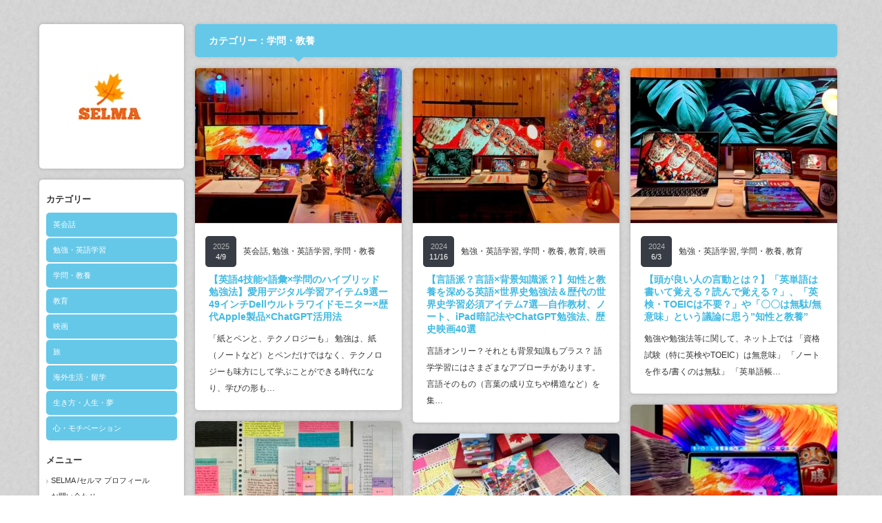

--- FILE ---
content_type: text/html; charset=UTF-8
request_url: https://selma923.com/?cat=163
body_size: 11910
content:
<!DOCTYPE html PUBLIC "-//W3C//DTD XHTML 1.1//EN" "http://www.w3.org/TR/xhtml11/DTD/xhtml11.dtd"> <!--[if IE 7]><html class="ie7" xmlns="http://www.w3.org/1999/xhtml"> <![endif]--> <!--[if IE 8]><html class="ie8" xmlns="http://www.w3.org/1999/xhtml"> <![endif]--> <!--[if !IE]><!--><html xmlns="http://www.w3.org/1999/xhtml"> <!--<![endif]--><head profile="http://gmpg.org/xfn/11"><meta http-equiv="Content-Type" content="text/html; charset=UTF-8" /><meta name="description" content="セルマの研究室" /><link rel="alternate" type="application/rss+xml" title="SELMA RSS Feed" href="https://selma923.com/?feed=rss2" /><link rel="alternate" type="application/atom+xml" title="SELMA Atom Feed" href="https://selma923.com/?feed=atom" /><link rel="pingback" href="https://selma923.com/xmlrpc.php" /> <!--[if IE 7]><link rel="stylesheet" href="https://selma923.com/wp-content/themes/grider_tcd015/ie7.css" type="text/css" /> <![endif]--><link media="all" href="https://selma923.com/wp-content/cache/autoptimize/css/autoptimize_2372c8a223fc681affca405e10deba42.css" rel="stylesheet"><title>学問・教養 | SELMA</title><meta name="robots" content="max-image-preview:large" /><meta name="google-site-verification" content="ZsI_972HXdK_Uis_G89zlC3LbmfuffiXvtYrR2ol0Ig" /><link rel="canonical" href="https://selma923.com/?cat=163" /><meta name="generator" content="All in One SEO (AIOSEO) 4.9.1" /><link rel='dns-prefetch' href='//stats.wp.com' /><link href='https://fonts.gstatic.com' crossorigin='anonymous' rel='preconnect' /><link href='https://ajax.googleapis.com' rel='preconnect' /><link href='https://fonts.googleapis.com' rel='preconnect' /><link rel="alternate" type="application/rss+xml" title="SELMA &raquo; 学問・教養 カテゴリーのフィード" href="https://selma923.com/?feed=rss2&#038;cat=163" />  <script src="//www.googletagmanager.com/gtag/js?id=G-P29RBBXS38"  data-cfasync="false" data-wpfc-render="false" type="text/javascript" async></script> <script data-cfasync="false" data-wpfc-render="false" type="text/javascript">/*<![CDATA[*/var mi_version = '9.10.0';
				var mi_track_user = true;
				var mi_no_track_reason = '';
								var MonsterInsightsDefaultLocations = {"page_location":"https:\/\/selma923.com\/?cat=163"};
								if ( typeof MonsterInsightsPrivacyGuardFilter === 'function' ) {
					var MonsterInsightsLocations = (typeof MonsterInsightsExcludeQuery === 'object') ? MonsterInsightsPrivacyGuardFilter( MonsterInsightsExcludeQuery ) : MonsterInsightsPrivacyGuardFilter( MonsterInsightsDefaultLocations );
				} else {
					var MonsterInsightsLocations = (typeof MonsterInsightsExcludeQuery === 'object') ? MonsterInsightsExcludeQuery : MonsterInsightsDefaultLocations;
				}

								var disableStrs = [
										'ga-disable-G-P29RBBXS38',
									];

				/* Function to detect opted out users */
				function __gtagTrackerIsOptedOut() {
					for (var index = 0; index < disableStrs.length; index++) {
						if (document.cookie.indexOf(disableStrs[index] + '=true') > -1) {
							return true;
						}
					}

					return false;
				}

				/* Disable tracking if the opt-out cookie exists. */
				if (__gtagTrackerIsOptedOut()) {
					for (var index = 0; index < disableStrs.length; index++) {
						window[disableStrs[index]] = true;
					}
				}

				/* Opt-out function */
				function __gtagTrackerOptout() {
					for (var index = 0; index < disableStrs.length; index++) {
						document.cookie = disableStrs[index] + '=true; expires=Thu, 31 Dec 2099 23:59:59 UTC; path=/';
						window[disableStrs[index]] = true;
					}
				}

				if ('undefined' === typeof gaOptout) {
					function gaOptout() {
						__gtagTrackerOptout();
					}
				}
								window.dataLayer = window.dataLayer || [];

				window.MonsterInsightsDualTracker = {
					helpers: {},
					trackers: {},
				};
				if (mi_track_user) {
					function __gtagDataLayer() {
						dataLayer.push(arguments);
					}

					function __gtagTracker(type, name, parameters) {
						if (!parameters) {
							parameters = {};
						}

						if (parameters.send_to) {
							__gtagDataLayer.apply(null, arguments);
							return;
						}

						if (type === 'event') {
														parameters.send_to = monsterinsights_frontend.v4_id;
							var hookName = name;
							if (typeof parameters['event_category'] !== 'undefined') {
								hookName = parameters['event_category'] + ':' + name;
							}

							if (typeof MonsterInsightsDualTracker.trackers[hookName] !== 'undefined') {
								MonsterInsightsDualTracker.trackers[hookName](parameters);
							} else {
								__gtagDataLayer('event', name, parameters);
							}
							
						} else {
							__gtagDataLayer.apply(null, arguments);
						}
					}

					__gtagTracker('js', new Date());
					__gtagTracker('set', {
						'developer_id.dZGIzZG': true,
											});
					if ( MonsterInsightsLocations.page_location ) {
						__gtagTracker('set', MonsterInsightsLocations);
					}
										__gtagTracker('config', 'G-P29RBBXS38', {"forceSSL":"true","link_attribution":"true"} );
										window.gtag = __gtagTracker;										(function () {
						/* https://developers.google.com/analytics/devguides/collection/analyticsjs/ */
						/* ga and __gaTracker compatibility shim. */
						var noopfn = function () {
							return null;
						};
						var newtracker = function () {
							return new Tracker();
						};
						var Tracker = function () {
							return null;
						};
						var p = Tracker.prototype;
						p.get = noopfn;
						p.set = noopfn;
						p.send = function () {
							var args = Array.prototype.slice.call(arguments);
							args.unshift('send');
							__gaTracker.apply(null, args);
						};
						var __gaTracker = function () {
							var len = arguments.length;
							if (len === 0) {
								return;
							}
							var f = arguments[len - 1];
							if (typeof f !== 'object' || f === null || typeof f.hitCallback !== 'function') {
								if ('send' === arguments[0]) {
									var hitConverted, hitObject = false, action;
									if ('event' === arguments[1]) {
										if ('undefined' !== typeof arguments[3]) {
											hitObject = {
												'eventAction': arguments[3],
												'eventCategory': arguments[2],
												'eventLabel': arguments[4],
												'value': arguments[5] ? arguments[5] : 1,
											}
										}
									}
									if ('pageview' === arguments[1]) {
										if ('undefined' !== typeof arguments[2]) {
											hitObject = {
												'eventAction': 'page_view',
												'page_path': arguments[2],
											}
										}
									}
									if (typeof arguments[2] === 'object') {
										hitObject = arguments[2];
									}
									if (typeof arguments[5] === 'object') {
										Object.assign(hitObject, arguments[5]);
									}
									if ('undefined' !== typeof arguments[1].hitType) {
										hitObject = arguments[1];
										if ('pageview' === hitObject.hitType) {
											hitObject.eventAction = 'page_view';
										}
									}
									if (hitObject) {
										action = 'timing' === arguments[1].hitType ? 'timing_complete' : hitObject.eventAction;
										hitConverted = mapArgs(hitObject);
										__gtagTracker('event', action, hitConverted);
									}
								}
								return;
							}

							function mapArgs(args) {
								var arg, hit = {};
								var gaMap = {
									'eventCategory': 'event_category',
									'eventAction': 'event_action',
									'eventLabel': 'event_label',
									'eventValue': 'event_value',
									'nonInteraction': 'non_interaction',
									'timingCategory': 'event_category',
									'timingVar': 'name',
									'timingValue': 'value',
									'timingLabel': 'event_label',
									'page': 'page_path',
									'location': 'page_location',
									'title': 'page_title',
									'referrer' : 'page_referrer',
								};
								for (arg in args) {
																		if (!(!args.hasOwnProperty(arg) || !gaMap.hasOwnProperty(arg))) {
										hit[gaMap[arg]] = args[arg];
									} else {
										hit[arg] = args[arg];
									}
								}
								return hit;
							}

							try {
								f.hitCallback();
							} catch (ex) {
							}
						};
						__gaTracker.create = newtracker;
						__gaTracker.getByName = newtracker;
						__gaTracker.getAll = function () {
							return [];
						};
						__gaTracker.remove = noopfn;
						__gaTracker.loaded = true;
						window['__gaTracker'] = __gaTracker;
					})();
									} else {
										console.log("");
					(function () {
						function __gtagTracker() {
							return null;
						}

						window['__gtagTracker'] = __gtagTracker;
						window['gtag'] = __gtagTracker;
					})();
									}/*]]>*/</script>  <script type="text/javascript" src="https://selma923.com/wp-includes/js/jquery/jquery.min.js?ver=3.7.1" id="jquery-core-js"></script> <script data-cfasync="false" data-wpfc-render="false" type="text/javascript" id='monsterinsights-frontend-script-js-extra'>var monsterinsights_frontend = {"js_events_tracking":"true","download_extensions":"doc,pdf,ppt,zip,xls,docx,pptx,xlsx","inbound_paths":"[{\"path\":\"\\\/go\\\/\",\"label\":\"affiliate\"},{\"path\":\"\\\/recommend\\\/\",\"label\":\"affiliate\"}]","home_url":"https:\/\/selma923.com","hash_tracking":"false","v4_id":"G-P29RBBXS38"};</script> <link rel="https://api.w.org/" href="https://selma923.com/index.php?rest_route=/" /><link rel="alternate" title="JSON" type="application/json" href="https://selma923.com/index.php?rest_route=/wp/v2/categories/163" /><link rel="icon" href="https://selma923.com/wp-content/uploads/2019/12/cropped-IMG_3299-2-3-32x32.jpeg" sizes="32x32" /><link rel="icon" href="https://selma923.com/wp-content/uploads/2019/12/cropped-IMG_3299-2-3-192x192.jpeg" sizes="192x192" /><link rel="apple-touch-icon" href="https://selma923.com/wp-content/uploads/2019/12/cropped-IMG_3299-2-3-180x180.jpeg" /><meta name="msapplication-TileImage" content="https://selma923.com/wp-content/uploads/2019/12/cropped-IMG_3299-2-3-270x270.jpeg" /> <script type="text/javascript">jQuery(document).ready(function($){

    var w_width = document.documentElement.clientWidth;

    if(w_width > 1515) {
      $('#main_content').css('width','1482px');
      $('#archive_headline').css('width','1248px');
    } else if(w_width > 1170) {
      $('#main_content').css('width','1166px');
      $('#archive_headline').css('width','932px');
    } else {
      $('#main_content').css('width','850px');
      $('#archive_headline').css('width','616px');
    };

    $(window).bind("resize", function() {
      $('#main_content').css('width','');
    });

    var $container = $('.post_list');
    $container.imagesLoaded(function(){

      $container.masonry({
        columnWidth: 316,
        itemSelector : '.post_item',
        isFitWidth : true,
        isAnimated : true
      });

      $container.masonry('on', 'layoutComplete', function(){

        var right_w = $('.post_list').width();
        var main_w = right_w + 218;

        $('#archive_headline').animate({width: right_w - 16},'fast');

        $('#main_content').animate({width:main_w},'fast');

      });

    });

    $container.infinitescroll({
      navSelector  : '#next_post',
      nextSelector : '#next_post a',
      itemSelector : '.post_item',
      loading: {
          extraScrollPx: '0',
          msgText : '次の記事を読み込んでいます',
          finishedMsg : 'これ以上記事はございません',
          img : 'https://selma923.com/wp-content/themes/grider_tcd015/img/common/loader.gif'
        }
      },
      function( newElements ) {
        var $newElems = $( newElements );
        $newElems.imagesLoaded(function(){
          $container.masonry( 'appended', $newElems, true );
        });
      }
    );

  });</script> </head><body class=" grid_layout default"><div id="main_content" class="clearfix" style="width:1166px;"><div id="left_col"><div class="block" id="logo_block_image"><h1 id="logo" style="top:69px ; left:55px;"> <a href="https://selma923.com/" title="SELMA" data-label="SELMA"> <img src="https://selma923.com/wp-content/uploads/tcd-w/logo.jpeg" alt="SELMA" title="SELMA" /> </a></h1></div><div id="menu_block" class="block"><div id="side_category"><h3 class="side_headline">カテゴリー</h3><ul class="side_category"><li class="cat-item cat-item-238"><a href="https://selma923.com/?cat=238">英会話</a></li><li class="cat-item cat-item-6"><a href="https://selma923.com/?cat=6">勉強・英語学習</a></li><li class="cat-item cat-item-163 current-cat"><a aria-current="page" href="https://selma923.com/?cat=163">学問・教養</a></li><li class="cat-item cat-item-22"><a href="https://selma923.com/?cat=22">教育</a></li><li class="cat-item cat-item-117"><a href="https://selma923.com/?cat=117">映画</a></li><li class="cat-item cat-item-123"><a href="https://selma923.com/?cat=123">旅</a></li><li class="cat-item cat-item-191"><a href="https://selma923.com/?cat=191">海外生活・留学</a></li><li class="cat-item cat-item-221"><a href="https://selma923.com/?cat=221">生き方・人生・夢</a></li><li class="cat-item cat-item-225"><a href="https://selma923.com/?cat=225">心・モチベーション</a></li></ul></div><div id="global_menu" class="clearfix"><h3 class="side_headline">メニュー</h3><ul id="menu-menu1" class="menu"><li id="menu-item-503" class="menu-item menu-item-type-post_type menu-item-object-page menu-item-503"><a href="https://selma923.com/?page_id=41">SELMA /セルマ プロフィール</a></li><li id="menu-item-45" class="menu-item menu-item-type-post_type menu-item-object-page menu-item-45"><a href="https://selma923.com/?page_id=43">お問い合わせ</a></li><li id="menu-item-1618" class="menu-item menu-item-type-post_type menu-item-object-page menu-item-privacy-policy menu-item-1618"><a rel="privacy-policy" href="https://selma923.com/?page_id=3">プライバシーポリシー</a></li><li id="menu-item-502" class="menu-item menu-item-type-post_type menu-item-object-page menu-item-502"><a href="https://selma923.com/?page_id=499">サイトマップ</a></li></ul></div><ul id="social_link" class="clearfix"><li class="rss_button"><a class="target_blank" href="https://selma923.com/?feed=rss2">rss</a></li><li class="search_button"><a href="#">search button</a><div id="show_search_box">検索ボックス</div></li></ul><div id="search_area" class="clearfix"><form method="get" id="searchform" action="https://selma923.com/"><div><input id="search_button" class="rollover" type="image" src="https://selma923.com/wp-content/themes/grider_tcd015/img/side/search_button.gif" alt="サイト内検索" title="サイト内検索" /></div><div><input id="search_input" type="text" value="サイト内検索" name="s" onfocus="if (this.value == 'サイト内検索') this.value = '';" onblur="if (this.value == '') this.value = 'サイト内検索';" /></div></form></div></div><p id="copy_right">&copy;&nbsp;<a href="https://selma923.com/">SELMA</a> All rights reserved.</p></div><div id="right_col"><h2 id="archive_headline"><span>カテゴリー：学問・教養</span></h2><div class="post_list clearfix"><div class="post_item block"> <a class="post_image" href="https://selma923.com/?p=13609"><img width="300" height="225" src="https://selma923.com/wp-content/uploads/2025/04/IMG_7395-300x225.jpeg" class="attachment-size1 size-size1 wp-post-image" alt="" decoding="async" fetchpriority="high" /></a><div class="meta clearfix"><p class="date"><span class="year">2025</span><span class="month">4/9</span></p><p class="post_category"><a href="https://selma923.com/?cat=238" rel="category">英会話</a>, <a href="https://selma923.com/?cat=6" rel="category">勉強・英語学習</a>, <a href="https://selma923.com/?cat=163" rel="category">学問・教養</a></p></div><h3 class="post_title"><a href="https://selma923.com/?p=13609">【英語4技能×語彙×学問のハイブリッド勉強法】愛用デジタル学習アイテム9選ー49インチDellウルトラワイドモニター×歴代Apple製品×ChatGPT活用法</a></h3><div class="excerpt"><p>「紙とペンと、テクノロジーも」
勉強は、紙（ノートなど）とペンだけではなく、テクノロジーも味方にして学ぶことができる時代になり、学びの形も…</p></div></div><div class="post_item block"> <a class="post_image" href="https://selma923.com/?p=13322"><img width="300" height="225" src="https://selma923.com/wp-content/uploads/2024/11/IMG_6233-300x225.jpeg" class="attachment-size1 size-size1 wp-post-image" alt="" decoding="async" /></a><div class="meta clearfix"><p class="date"><span class="year">2024</span><span class="month">11/16</span></p><p class="post_category"><a href="https://selma923.com/?cat=6" rel="category">勉強・英語学習</a>, <a href="https://selma923.com/?cat=163" rel="category">学問・教養</a>, <a href="https://selma923.com/?cat=22" rel="category">教育</a>, <a href="https://selma923.com/?cat=117" rel="category">映画</a></p></div><h3 class="post_title"><a href="https://selma923.com/?p=13322">【言語派？言語×背景知識派？】知性と教養を深める英語×世界史勉強法＆歴代の世界史学習必須アイテム7選―自作教材、ノート、iPad暗記法やChatGPT勉強法、歴史映画40選</a></h3><div class="excerpt"><p>言語オンリー？それとも背景知識もプラス？
語学学習にはさまざまなアプローチがあります。  言語そのもの（言葉の成り立ちや構造など）を集…</p></div></div><div class="post_item block"> <a class="post_image" href="https://selma923.com/?p=12532"><img width="300" height="225" src="https://selma923.com/wp-content/uploads/2024/11/IMG_6017-e1744084115804-300x225.jpeg" class="attachment-size1 size-size1 wp-post-image" alt="" decoding="async" /></a><div class="meta clearfix"><p class="date"><span class="year">2024</span><span class="month">6/3</span></p><p class="post_category"><a href="https://selma923.com/?cat=6" rel="category">勉強・英語学習</a>, <a href="https://selma923.com/?cat=163" rel="category">学問・教養</a>, <a href="https://selma923.com/?cat=22" rel="category">教育</a></p></div><h3 class="post_title"><a href="https://selma923.com/?p=12532">【頭が良い人の言動とは？】「英単語は書いて覚える？読んで覚える？」、「英検・TOEICは不要？」や「〇〇は無駄/無意味」という議論に思う”知性と教養”</a></h3><div class="excerpt"><p>勉強や勉強法等に関して、ネット上では
「資格試験（特に英検やTOEIC）は無意味」  「ノートを作る/書くのは無駄」  「英単語帳…</p></div></div><div class="post_item block"> <a class="post_image" href="https://selma923.com/?p=12025"><img width="300" height="225" src="https://selma923.com/wp-content/uploads/2021/01/cropped-B60F6B37-9514-47B5-A809-64492FE99027-300x225.jpeg" class="attachment-size1 size-size1 wp-post-image" alt="" decoding="async" loading="lazy" /></a><div class="meta clearfix"><p class="date"><span class="year">2021</span><span class="month">1/1</span></p><p class="post_category"><a href="https://selma923.com/?cat=163" rel="category">学問・教養</a>, <a href="https://selma923.com/?cat=225" rel="category">心・モチベーション</a></p></div><h3 class="post_title"><a href="https://selma923.com/?p=12025">【学問•勉強編】2021年の抱負「学業専念」</a></h3><div class="excerpt"><p>あけましておめでとうございます。謹んで新年のお慶びを申し上げます。  2021年が、皆様にとって健康で実りの多い、素晴らしい一年…</p></div></div><div class="post_item block"> <a class="post_image" href="https://selma923.com/?p=409"><img width="300" height="225" src="https://selma923.com/wp-content/uploads/2020/03/C9C1EEB9-C75C-4CF2-AAE3-14E24D4305D6_1_201_a-e1628605550615-300x225.jpeg" class="attachment-size1 size-size1 wp-post-image" alt="" decoding="async" loading="lazy" /></a><div class="meta clearfix"><p class="date"><span class="year">2020</span><span class="month">12/22</span></p><p class="post_category"><a href="https://selma923.com/?cat=6" rel="category">勉強・英語学習</a>, <a href="https://selma923.com/?cat=163" rel="category">学問・教養</a></p></div><h3 class="post_title"><a href="https://selma923.com/?p=409">効果的な世界史勉強法１２選【英語学習で必要な知識・教養】ノートで紹介</a></h3><div class="excerpt"><p>世界史の必要性
私は、英語の学び直しと同時に、世界史の学び直しも始めたのですが、（英検１級の勉強をする中で）改めて痛感したことが、英語学習…</p></div></div><div class="post_item block"> <a class="post_image" href="https://selma923.com/?p=253"><img width="300" height="225" src="https://selma923.com/wp-content/uploads/2020/01/8746BDC7-3B22-434F-8522-C160B5765BD7-300x225.jpeg" class="attachment-size1 size-size1 wp-post-image" alt="" decoding="async" loading="lazy" srcset="https://selma923.com/wp-content/uploads/2020/01/8746BDC7-3B22-434F-8522-C160B5765BD7-300x225.jpeg 300w, https://selma923.com/wp-content/uploads/2020/01/8746BDC7-3B22-434F-8522-C160B5765BD7-768x575.jpeg 768w, https://selma923.com/wp-content/uploads/2020/01/8746BDC7-3B22-434F-8522-C160B5765BD7-616x461.jpeg 616w, https://selma923.com/wp-content/uploads/2020/01/8746BDC7-3B22-434F-8522-C160B5765BD7.jpeg 828w" sizes="(max-width: 300px) 100vw, 300px" /></a><div class="meta clearfix"><p class="date"><span class="year">2020</span><span class="month">3/17</span></p><p class="post_category"><a href="https://selma923.com/?cat=6" rel="category">勉強・英語学習</a>, <a href="https://selma923.com/?cat=163" rel="category">学問・教養</a></p></div><h3 class="post_title"><a href="https://selma923.com/?p=253">文章＆書く力を鍛える方法７選【論文・レポート・英作文・ブログ・SNSなど】</a></h3><div class="excerpt"><p>ブログやSNSなどを通して、個人が自由に発信できる機会も増えたので、「文章力を身につけたい」と思っている人は多いと思います。私自身も、英語で…</p></div></div><div class="post_item block"> <a class="post_image" href="https://selma923.com/?p=56"><img width="300" height="225" src="https://selma923.com/wp-content/uploads/2020/03/IMG_2945-300x225.jpg" class="attachment-size1 size-size1 wp-post-image" alt="" decoding="async" loading="lazy" /></a><div class="meta clearfix"><p class="date"><span class="year">2020</span><span class="month">3/10</span></p><p class="post_category"><a href="https://selma923.com/?cat=6" rel="category">勉強・英語学習</a>, <a href="https://selma923.com/?cat=163" rel="category">学問・教養</a></p></div><h3 class="post_title"><a href="https://selma923.com/?p=56">【福沢諭吉に学ぶ】学問・勉強をすすめる理由８選ー勉強で身に付く１３の武器とは</a></h3><div class="excerpt"><p>福沢諭吉「学問のすすめ」
『なぜ勉強をすることが大切なのか』  人によって、色々な答え（人生や価値観など）があると思いますが、学問の大…</p></div></div><div class="post_item block"> <a class="post_image" href="https://selma923.com/?p=3565"><img width="300" height="225" src="https://selma923.com/wp-content/uploads/2016/02/lights-606588_1920-300x225.jpg" class="attachment-size1 size-size1 wp-post-image" alt="" decoding="async" loading="lazy" srcset="https://selma923.com/wp-content/uploads/2016/02/lights-606588_1920-300x225.jpg 300w, https://selma923.com/wp-content/uploads/2016/02/lights-606588_1920-1000x750.jpg 1000w, https://selma923.com/wp-content/uploads/2016/02/lights-606588_1920-1024x768.jpg 1024w, https://selma923.com/wp-content/uploads/2016/02/lights-606588_1920-768x576.jpg 768w, https://selma923.com/wp-content/uploads/2016/02/lights-606588_1920-1536x1152.jpg 1536w, https://selma923.com/wp-content/uploads/2016/02/lights-606588_1920-616x462.jpg 616w, https://selma923.com/wp-content/uploads/2016/02/lights-606588_1920.jpg 1920w" sizes="(max-width: 300px) 100vw, 300px" /></a><div class="meta clearfix"><p class="date"><span class="year">2020</span><span class="month">2/24</span></p><p class="post_category"><a href="https://selma923.com/?cat=163" rel="category">学問・教養</a></p></div><h3 class="post_title"><a href="https://selma923.com/?p=3565">「スペイン幻想小説」に見る幻想２選ーロマン主義の思想、特徴とその魅力</a></h3><div class="excerpt"><p>ロマン主義時代の二つの作品、ホセ・デ・エスプロンセダの「義足」と、フアン・バレラの「人形」における幻想を分析していく過程で、カルデロン以降の…</p></div></div><div class="post_item block"> <a class="post_image" href="https://selma923.com/?p=566"><img width="300" height="225" src="https://selma923.com/wp-content/uploads/2016/04/joshua-coleman-JfHRmaUP0z8-unsplash-300x225.jpg" class="attachment-size1 size-size1 wp-post-image" alt="" decoding="async" loading="lazy" /></a><div class="meta clearfix"><p class="date"><span class="year">2020</span><span class="month">2/22</span></p><p class="post_category"><a href="https://selma923.com/?cat=163" rel="category">学問・教養</a>, <a href="https://selma923.com/?cat=117" rel="category">映画</a></p></div><h3 class="post_title"><a href="https://selma923.com/?p=566">情熱の画家 フリーダ・カーロの生涯</a></h3><div class="excerpt"><p>アルゼンチンの革命家チェ・ゲバラや大統領夫人エビータ、スペインの女王フアナなど、スペインやラテンアメリカの人物はマイナーに見えて、意外と注目…</p></div></div><div class="post_item block"> <a class="post_image" href="https://selma923.com/?p=3763"><img width="300" height="225" src="https://selma923.com/wp-content/uploads/2016/02/spain-1858600_1920-300x225.jpg" class="attachment-size1 size-size1 wp-post-image" alt="" decoding="async" loading="lazy" /></a><div class="meta clearfix"><p class="date"><span class="year">2016</span><span class="month">12/31</span></p><p class="post_category"><a href="https://selma923.com/?cat=163" rel="category">学問・教養</a></p></div><h3 class="post_title"><a href="https://selma923.com/?p=3763">ロペ・デ・ベガ「フエンテ・オベフーナ」考察ータイトルの劇的意味とその妥当性ー</a></h3><div class="excerpt"><p>「宗教騎士団」とは、中世において聖地巡礼者保護・聖地防衛を任務として設立された、騎士道と修道精神をあわせ持つ修道会であり、第一回十字軍の遠征…</p></div></div><div class="post_item block"> <a class="post_image" href="https://selma923.com/?p=510"><img width="300" height="225" src="https://selma923.com/wp-content/uploads/2015/05/1C449C33-713A-4EE1-ABEB-896E0A889D0F-300x225.jpeg" class="attachment-size1 size-size1 wp-post-image" alt="" decoding="async" loading="lazy" /></a><div class="meta clearfix"><p class="date"><span class="year">2016</span><span class="month">12/9</span></p><p class="post_category"><a href="https://selma923.com/?cat=163" rel="category">学問・教養</a></p></div><h3 class="post_title"><a href="https://selma923.com/?p=510">「わがシッドの歌」の面白さーレコンキスタの英雄シッドの魅力</a></h3><div class="excerpt"><p>「わがシッドの歌」（"Cantar de mio Cid"）を読み、シドをはじめ物語の登場人物や人間関係、そしてその外部に広がる歴史的背景に…</p></div></div><div class="post_item block"> <a class="post_image" href="https://selma923.com/?p=521"><img width="300" height="225" src="https://selma923.com/wp-content/uploads/2015/08/museum-2203648_1920-300x225.jpg" class="attachment-size1 size-size1 wp-post-image" alt="" decoding="async" loading="lazy" /></a><div class="meta clearfix"><p class="date"><span class="year">2016</span><span class="month">10/8</span></p><p class="post_category"><a href="https://selma923.com/?cat=163" rel="category">学問・教養</a>, <a href="https://selma923.com/?cat=22" rel="category">教育</a></p></div><h3 class="post_title"><a href="https://selma923.com/?p=521">19世紀イギリスの社会と学校教育―民衆教育遅滞の原因に関する考察【大英帝国の栄光の礎と影】</a></h3><div class="excerpt"><p>I. 近代化過程におけるイギリスの教育
イギリスは世界でいち早く市民革命、産業革命を経験し、近代化を進めた。しかし、その一方では、教育の近…</p></div></div><div class="post_item block"> <a class="post_image" href="https://selma923.com/?p=553"><img width="300" height="225" src="https://selma923.com/wp-content/uploads/2016/02/mallorca-2913697_1920-300x225.jpg" class="attachment-size1 size-size1 wp-post-image" alt="" decoding="async" loading="lazy" /></a><div class="meta clearfix"><p class="date"><span class="year">2016</span><span class="month">6/8</span></p><p class="post_category"><a href="https://selma923.com/?cat=163" rel="category">学問・教養</a></p></div><h3 class="post_title"><a href="https://selma923.com/?p=553">ティルソ・デ・モリーナ「セビーリャの色事師と石の招客」考察〜ドン・フアンの凄さと女の名誉〜</a></h3><div class="excerpt"><p>最も大切なものである操を守り続ける超一流の美女たち（四人）。そして、その大切なものを奪って逃げる色事師（超一流のプレイボーイ・ぺテン師）ドン…</p></div></div><div class="post_item block"> <a class="post_image" href="https://selma923.com/?p=538"><img width="300" height="225" src="https://selma923.com/wp-content/uploads/2016/05/religion-3240937_1920-300x225.jpg" class="attachment-size1 size-size1 wp-post-image" alt="" decoding="async" loading="lazy" /></a><div class="meta clearfix"><p class="date"><span class="year">2016</span><span class="month">5/8</span></p><p class="post_category"><a href="https://selma923.com/?cat=163" rel="category">学問・教養</a></p></div><h3 class="post_title"><a href="https://selma923.com/?p=538">賢王アルフォンソ10世「聖母マリア頌歌集」考察―カンティーガに見る聖母マリアイメージ</a></h3><div class="excerpt"><p>カンティーガ(Cantiga)とは、中世のイベリア半島における単旋律の歌曲（頌歌）である。ヨーロッパに広がる聖母マリアにまつわる伝説を基にし…</p></div></div><div class="post_item block"> <a class="post_image" href="https://selma923.com/?p=535"><img width="300" height="225" src="https://selma923.com/wp-content/uploads/2016/02/09135634-D87F-49D0-B54D-B2A2574FC278-300x225.jpeg" class="attachment-size1 size-size1 wp-post-image" alt="" decoding="async" loading="lazy" srcset="https://selma923.com/wp-content/uploads/2016/02/09135634-D87F-49D0-B54D-B2A2574FC278-300x225.jpeg 300w, https://selma923.com/wp-content/uploads/2016/02/09135634-D87F-49D0-B54D-B2A2574FC278-1000x750.jpeg 1000w, https://selma923.com/wp-content/uploads/2016/02/09135634-D87F-49D0-B54D-B2A2574FC278-1024x768.jpeg 1024w, https://selma923.com/wp-content/uploads/2016/02/09135634-D87F-49D0-B54D-B2A2574FC278-768x576.jpeg 768w, https://selma923.com/wp-content/uploads/2016/02/09135634-D87F-49D0-B54D-B2A2574FC278-1536x1152.jpeg 1536w, https://selma923.com/wp-content/uploads/2016/02/09135634-D87F-49D0-B54D-B2A2574FC278-616x462.jpeg 616w, https://selma923.com/wp-content/uploads/2016/02/09135634-D87F-49D0-B54D-B2A2574FC278.jpeg 1920w" sizes="(max-width: 300px) 100vw, 300px" /></a><div class="meta clearfix"><p class="date"><span class="year">2016</span><span class="month">4/22</span></p><p class="post_category"><a href="https://selma923.com/?cat=163" rel="category">学問・教養</a>, <a href="https://selma923.com/?cat=22" rel="category">教育</a></p></div><h3 class="post_title"><a href="https://selma923.com/?p=535">【世界の教育格差】メキシコの初等教育普及過程における苦難とその影響ー日本との比較から考察</a></h3><div class="excerpt"><p>メキシコにおける初等教育普及は、近代化を進める手段として1910年のメキシコ革命以来の課題であったが、実際、その歩みは日本などと比べて遅々と…</p></div></div><div class="post_item block"> <a class="post_image" href="https://selma923.com/?p=516"><img width="300" height="225" src="https://selma923.com/wp-content/uploads/2015/11/F800D160-7D88-42EE-B48F-DA6C0B7BB4BD-300x225.jpeg" class="attachment-size1 size-size1 wp-post-image" alt="" decoding="async" loading="lazy" /></a><div class="meta clearfix"><p class="date"><span class="year">2016</span><span class="month">2/6</span></p><p class="post_category"><a href="https://selma923.com/?cat=163" rel="category">学問・教養</a></p></div><h3 class="post_title"><a href="https://selma923.com/?p=516">「ルカノール伯爵」と「よき愛の書」比較論ー二つの作品の中世的面白さ</a></h3><div class="excerpt"><p> フアン・ルイス「よき愛の書」を読み、さらにその後に、ドン・フアン・マヌエル「ルカノール伯爵」を読むことで、前者を読んだ時点では見えな…</p></div></div><div class="post_item block"> <a class="post_image" href="https://selma923.com/?p=506"><img width="300" height="225" src="https://selma923.com/wp-content/uploads/2015/11/CD0AF96C-6A80-464D-A733-9E811280AF63-300x225.jpeg" class="attachment-size1 size-size1 wp-post-image" alt="" decoding="async" loading="lazy" /></a><div class="meta clearfix"><p class="date"><span class="year">2016</span><span class="month">1/8</span></p><p class="post_category"><a href="https://selma923.com/?cat=163" rel="category">学問・教養</a></p></div><h3 class="post_title"><a href="https://selma923.com/?p=506">フアン・ルイス「よき愛の書」に学ぶ司祭の教えー「狂った愛」に付随する８つの大罪と武器とは</a></h3><div class="excerpt"><p> フアン・ルイス「よき愛の書」Juan Ruiz"Libro de Buen Amor" (1330)は、聖職者である主人公イータの司…</p></div></div><div class="post_item block"> <a class="post_image" href="https://selma923.com/?p=508"><img width="300" height="225" src="https://selma923.com/wp-content/uploads/2015/06/sunrise-938998_1920-300x225.jpg" class="attachment-size1 size-size1 wp-post-image" alt="" decoding="async" loading="lazy" /></a><div class="meta clearfix"><p class="date"><span class="year">2015</span><span class="month">12/8</span></p><p class="post_category"><a href="https://selma923.com/?cat=163" rel="category">学問・教養</a>, <a href="https://selma923.com/?cat=117" rel="category">映画</a></p></div><h3 class="post_title"><a href="https://selma923.com/?p=508">19世紀イギリスの社会と女性〜ハーディ「ダーバヴィル家のテス」に見るヴィクトリア朝時代の光と影</a></h3><div class="excerpt"><p>原作は、ヴィクトリア朝時代（後期）の文豪であるトーマス・ハーディの名作「ダーバヴィル家のテス―純情な乙女」（Tess of the d'Ur…</p></div></div><div class="post_item block"> <a class="post_image" href="https://selma923.com/?p=529"><img width="300" height="225" src="https://selma923.com/wp-content/uploads/2015/11/9C0F836F-ED53-40A9-9E5A-AD0FE4BB6C2E-300x225.jpeg" class="attachment-size1 size-size1 wp-post-image" alt="" decoding="async" loading="lazy" /></a><div class="meta clearfix"><p class="date"><span class="year">2015</span><span class="month">11/8</span></p><p class="post_category"><a href="https://selma923.com/?cat=163" rel="category">学問・教養</a></p></div><h3 class="post_title"><a href="https://selma923.com/?p=529">「ヌマンシアの包囲」考察〜セルバンテスの視点から見るヌマンシア戦争の意味</a></h3><div class="excerpt"><p>「ドン・キ・ホーテ」でも有名な、劇作家セルバンテスの「ヌマンシアの包囲」は、紀元前２世紀に、古代イベリア半島の小さな都市ヌマンシア市民が、大…</p></div></div><div class="post_item block"> <a class="post_image" href="https://selma923.com/?p=557"><img width="300" height="225" src="https://selma923.com/wp-content/uploads/2015/11/525E6269-44E6-4991-A2D5-855B03C04E62-300x225.jpeg" class="attachment-size1 size-size1 wp-post-image" alt="" decoding="async" loading="lazy" /></a><div class="meta clearfix"><p class="date"><span class="year">2015</span><span class="month">10/8</span></p><p class="post_category"><a href="https://selma923.com/?cat=163" rel="category">学問・教養</a></p></div><h3 class="post_title"><a href="https://selma923.com/?p=557">カルデロン・デ・ラ・バルカ「人生は夢」多角的考察</a></h3><div class="excerpt"><p>スペイン黄金世紀の劇作家カルデロンの劇「人生は夢」 ”La vida es sueño" の展開を分析していく過程で以下の問題について考えて…</p></div></div><div class="post_item block"> <a class="post_image" href="https://selma923.com/?p=569"><img width="300" height="225" src="https://selma923.com/wp-content/uploads/2015/11/4218E04A-85D0-4874-A8B2-968CD031705D-300x225.jpeg" class="attachment-size1 size-size1 wp-post-image" alt="" decoding="async" loading="lazy" /></a><div class="meta clearfix"><p class="date"><span class="year">2015</span><span class="month">9/8</span></p><p class="post_category"><a href="https://selma923.com/?cat=163" rel="category">学問・教養</a></p></div><h3 class="post_title"><a href="https://selma923.com/?p=569">ピカレスク小説「ラサリーリョ・デ・トルメスの生涯」考察ーラサロの生涯と幸運と逆境とは</a></h3><div class="excerpt"><p>主人公ラサロは、トルメス川の岸辺にある水車小屋で水車番をし、粉をひくのを生業とする父トメ・ゴンサーレスと母アントーナ・ペレスの息子として、サ…</p></div></div><div class="post_item block"> <a class="post_image" href="https://selma923.com/?p=549"><img width="300" height="225" src="https://selma923.com/wp-content/uploads/2015/05/cid-2064116_1920-300x225.jpg" class="attachment-size1 size-size1 wp-post-image" alt="" decoding="async" loading="lazy" /></a><div class="meta clearfix"><p class="date"><span class="year">2015</span><span class="month">5/8</span></p><p class="post_category"><a href="https://selma923.com/?cat=163" rel="category">学問・教養</a></p></div><h3 class="post_title"><a href="https://selma923.com/?p=549">文学に見るエル・シドと『他者』との関係－作者の視点から見る主従関係のあり方</a></h3><div class="excerpt"><p> Ⅰ、はじめに
1043年、ブルゴスに生まれた武将エル・シド（本名はロドリーゴ・ディアス・デ・ビバール）は、スペインにおけるレコンキスタ…</p></div></div><div class="post_item block"> <a class="post_image" href="https://selma923.com/?p=573"><img width="300" height="225" src="https://selma923.com/wp-content/uploads/2014/09/candles-2628473_1920-300x225.jpg" class="attachment-size1 size-size1 wp-post-image" alt="" decoding="async" loading="lazy" /></a><div class="meta clearfix"><p class="date"><span class="year">2014</span><span class="month">9/8</span></p><p class="post_category"><a href="https://selma923.com/?cat=163" rel="category">学問・教養</a>, <a href="https://selma923.com/?cat=117" rel="category">映画</a></p></div><h3 class="post_title"><a href="https://selma923.com/?p=573">フェルナンド・デ・ロハス「ラ・セレスティーナ」の悲喜劇</a></h3><div class="excerpt"><p>『カルメン』のカルメンといい、『女王フアナ』のフアナといい、『マルティナは海』のマルティナといい、映画や文学におけるスペイン女性の描かれ方は…</p></div></div></div><div id="next_post"></div></div></div> <a id="return_top" href="#header">ページ上部へ戻る</a> <script type="module"  src="https://selma923.com/wp-content/plugins/all-in-one-seo-pack/dist/Lite/assets/table-of-contents.95d0dfce.js?ver=4.9.1" id="aioseo/js/src/vue/standalone/blocks/table-of-contents/frontend.js-js"></script> <script type="text/javascript" src="https://selma923.com/wp-includes/js/dist/hooks.min.js?ver=2810c76e705dd1a53b18" id="wp-hooks-js"></script> <script type="text/javascript" src="https://selma923.com/wp-includes/js/dist/i18n.min.js?ver=5e580eb46a90c2b997e6" id="wp-i18n-js"></script> <script type="text/javascript" id="wp-i18n-js-after">wp.i18n.setLocaleData( { 'text direction\u0004ltr': [ 'ltr' ] } );</script> <script type="text/javascript" id="contact-form-7-js-translations">( function( domain, translations ) {
	var localeData = translations.locale_data[ domain ] || translations.locale_data.messages;
	localeData[""].domain = domain;
	wp.i18n.setLocaleData( localeData, domain );
} )( "contact-form-7", {"translation-revision-date":"2025-04-11 06:42:50+0000","generator":"GlotPress\/4.0.1","domain":"messages","locale_data":{"messages":{"":{"domain":"messages","plural-forms":"nplurals=1; plural=0;","lang":"ja_JP"},"This contact form is placed in the wrong place.":["\u3053\u306e\u30b3\u30f3\u30bf\u30af\u30c8\u30d5\u30a9\u30fc\u30e0\u306f\u9593\u9055\u3063\u305f\u4f4d\u7f6e\u306b\u7f6e\u304b\u308c\u3066\u3044\u307e\u3059\u3002"],"Error:":["\u30a8\u30e9\u30fc:"]}},"comment":{"reference":"includes\/js\/index.js"}} );</script> <script type="text/javascript" id="contact-form-7-js-before">var wpcf7 = {
    "api": {
        "root": "https:\/\/selma923.com\/index.php?rest_route=\/",
        "namespace": "contact-form-7\/v1"
    }
};</script> <script type="text/javascript" id="toc-front-js-extra">var tocplus = {"visibility_show":"\u8868\u793a","visibility_hide":"\u975e\u8868\u793a","width":"Auto"};</script> <script type="text/javascript" id="jetpack-stats-js-before">_stq = window._stq || [];
_stq.push([ "view", JSON.parse("{\"v\":\"ext\",\"blog\":\"170984772\",\"post\":\"0\",\"tz\":\"9\",\"srv\":\"selma923.com\",\"j\":\"1:14.5\"}") ]);
_stq.push([ "clickTrackerInit", "170984772", "0" ]);</script> <script type="text/javascript" src="https://stats.wp.com/e-202548.js" id="jetpack-stats-js" defer="defer" data-wp-strategy="defer"></script> <script defer src="https://selma923.com/wp-content/cache/autoptimize/js/autoptimize_f9eeb398e6057f2248b917361018deb1.js"></script></body></html>